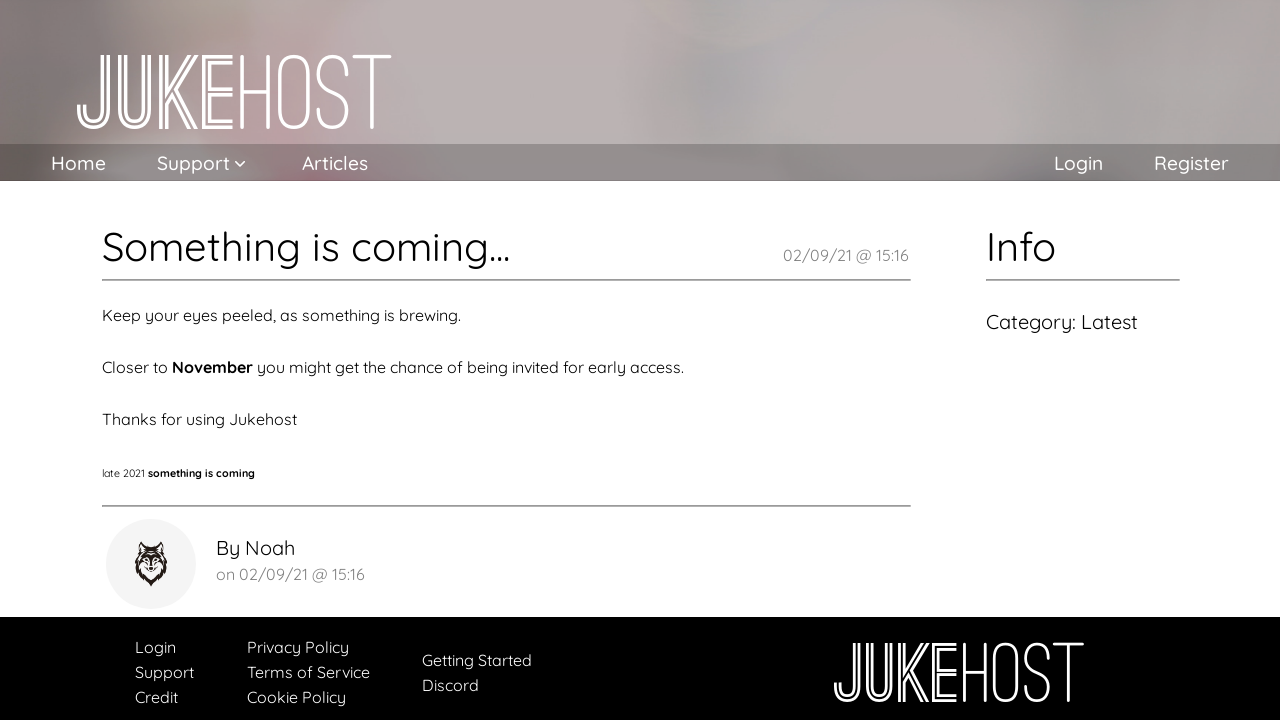

--- FILE ---
content_type: text/html; charset=UTF-8
request_url: https://jukehost.co.uk/article/latest/Something-is-coming....6
body_size: 3316
content:
<!DOCTYPE html>
<html lang="en">
<head>
    <meta charset="UTF-8">


  <meta name="description" content="Keep your eyes peeled, as something is brewing.
Closer to&nbsp;November you might get the chance of being invited for early access.
Thanks for using Jukehost
late 2021&nbsp;something is coming...">
  <meta property="og:title" content="Something is coming... - JukeHost">
  <meta property="og:description" content="Keep your eyes peeled, as something is brewing.
Closer to&nbsp;November you might get the chance of being invited for early access.
Thanks for using Jukehost
late 2021&nbsp;something is coming...">
  <meta property="og:url" content="https://jukehost.noahdhollowell.co.uk/latest/something-is-coming....6">
    <title>Something is coming... | JukeHost</title>
    <meta name="viewport" content="width=device-width,initial-scale=1.0">
<link rel="icon" href="/assets/JukeHost-Logo.png" sizes="16x16" type="image/png">
<style type="text/css">@font-face {font-family:Quicksand;font-style:normal;font-weight:300;src:url(/cf-fonts/s/quicksand/5.0.16/latin/300/normal.woff2);unicode-range:U+0000-00FF,U+0131,U+0152-0153,U+02BB-02BC,U+02C6,U+02DA,U+02DC,U+0304,U+0308,U+0329,U+2000-206F,U+2074,U+20AC,U+2122,U+2191,U+2193,U+2212,U+2215,U+FEFF,U+FFFD;font-display:swap;}@font-face {font-family:Quicksand;font-style:normal;font-weight:300;src:url(/cf-fonts/s/quicksand/5.0.16/vietnamese/300/normal.woff2);unicode-range:U+0102-0103,U+0110-0111,U+0128-0129,U+0168-0169,U+01A0-01A1,U+01AF-01B0,U+0300-0301,U+0303-0304,U+0308-0309,U+0323,U+0329,U+1EA0-1EF9,U+20AB;font-display:swap;}@font-face {font-family:Quicksand;font-style:normal;font-weight:300;src:url(/cf-fonts/s/quicksand/5.0.16/latin-ext/300/normal.woff2);unicode-range:U+0100-02AF,U+0304,U+0308,U+0329,U+1E00-1E9F,U+1EF2-1EFF,U+2020,U+20A0-20AB,U+20AD-20CF,U+2113,U+2C60-2C7F,U+A720-A7FF;font-display:swap;}@font-face {font-family:Quicksand;font-style:normal;font-weight:400;src:url(/cf-fonts/s/quicksand/5.0.16/vietnamese/400/normal.woff2);unicode-range:U+0102-0103,U+0110-0111,U+0128-0129,U+0168-0169,U+01A0-01A1,U+01AF-01B0,U+0300-0301,U+0303-0304,U+0308-0309,U+0323,U+0329,U+1EA0-1EF9,U+20AB;font-display:swap;}@font-face {font-family:Quicksand;font-style:normal;font-weight:400;src:url(/cf-fonts/s/quicksand/5.0.16/latin/400/normal.woff2);unicode-range:U+0000-00FF,U+0131,U+0152-0153,U+02BB-02BC,U+02C6,U+02DA,U+02DC,U+0304,U+0308,U+0329,U+2000-206F,U+2074,U+20AC,U+2122,U+2191,U+2193,U+2212,U+2215,U+FEFF,U+FFFD;font-display:swap;}@font-face {font-family:Quicksand;font-style:normal;font-weight:400;src:url(/cf-fonts/s/quicksand/5.0.16/latin-ext/400/normal.woff2);unicode-range:U+0100-02AF,U+0304,U+0308,U+0329,U+1E00-1E9F,U+1EF2-1EFF,U+2020,U+20A0-20AB,U+20AD-20CF,U+2113,U+2C60-2C7F,U+A720-A7FF;font-display:swap;}@font-face {font-family:Quicksand;font-style:normal;font-weight:500;src:url(/cf-fonts/s/quicksand/5.0.16/vietnamese/500/normal.woff2);unicode-range:U+0102-0103,U+0110-0111,U+0128-0129,U+0168-0169,U+01A0-01A1,U+01AF-01B0,U+0300-0301,U+0303-0304,U+0308-0309,U+0323,U+0329,U+1EA0-1EF9,U+20AB;font-display:swap;}@font-face {font-family:Quicksand;font-style:normal;font-weight:500;src:url(/cf-fonts/s/quicksand/5.0.16/latin/500/normal.woff2);unicode-range:U+0000-00FF,U+0131,U+0152-0153,U+02BB-02BC,U+02C6,U+02DA,U+02DC,U+0304,U+0308,U+0329,U+2000-206F,U+2074,U+20AC,U+2122,U+2191,U+2193,U+2212,U+2215,U+FEFF,U+FFFD;font-display:swap;}@font-face {font-family:Quicksand;font-style:normal;font-weight:500;src:url(/cf-fonts/s/quicksand/5.0.16/latin-ext/500/normal.woff2);unicode-range:U+0100-02AF,U+0304,U+0308,U+0329,U+1E00-1E9F,U+1EF2-1EFF,U+2020,U+20A0-20AB,U+20AD-20CF,U+2113,U+2C60-2C7F,U+A720-A7FF;font-display:swap;}@font-face {font-family:Quicksand;font-style:normal;font-weight:600;src:url(/cf-fonts/s/quicksand/5.0.16/vietnamese/600/normal.woff2);unicode-range:U+0102-0103,U+0110-0111,U+0128-0129,U+0168-0169,U+01A0-01A1,U+01AF-01B0,U+0300-0301,U+0303-0304,U+0308-0309,U+0323,U+0329,U+1EA0-1EF9,U+20AB;font-display:swap;}@font-face {font-family:Quicksand;font-style:normal;font-weight:600;src:url(/cf-fonts/s/quicksand/5.0.16/latin/600/normal.woff2);unicode-range:U+0000-00FF,U+0131,U+0152-0153,U+02BB-02BC,U+02C6,U+02DA,U+02DC,U+0304,U+0308,U+0329,U+2000-206F,U+2074,U+20AC,U+2122,U+2191,U+2193,U+2212,U+2215,U+FEFF,U+FFFD;font-display:swap;}@font-face {font-family:Quicksand;font-style:normal;font-weight:600;src:url(/cf-fonts/s/quicksand/5.0.16/latin-ext/600/normal.woff2);unicode-range:U+0100-02AF,U+0304,U+0308,U+0329,U+1E00-1E9F,U+1EF2-1EFF,U+2020,U+20A0-20AB,U+20AD-20CF,U+2113,U+2C60-2C7F,U+A720-A7FF;font-display:swap;}@font-face {font-family:Quicksand;font-style:normal;font-weight:700;src:url(/cf-fonts/s/quicksand/5.0.16/latin-ext/700/normal.woff2);unicode-range:U+0100-02AF,U+0304,U+0308,U+0329,U+1E00-1E9F,U+1EF2-1EFF,U+2020,U+20A0-20AB,U+20AD-20CF,U+2113,U+2C60-2C7F,U+A720-A7FF;font-display:swap;}@font-face {font-family:Quicksand;font-style:normal;font-weight:700;src:url(/cf-fonts/s/quicksand/5.0.16/latin/700/normal.woff2);unicode-range:U+0000-00FF,U+0131,U+0152-0153,U+02BB-02BC,U+02C6,U+02DA,U+02DC,U+0304,U+0308,U+0329,U+2000-206F,U+2074,U+20AC,U+2122,U+2191,U+2193,U+2212,U+2215,U+FEFF,U+FFFD;font-display:swap;}@font-face {font-family:Quicksand;font-style:normal;font-weight:700;src:url(/cf-fonts/s/quicksand/5.0.16/vietnamese/700/normal.woff2);unicode-range:U+0102-0103,U+0110-0111,U+0128-0129,U+0168-0169,U+01A0-01A1,U+01AF-01B0,U+0300-0301,U+0303-0304,U+0308-0309,U+0323,U+0329,U+1EA0-1EF9,U+20AB;font-display:swap;}</style>
<link rel="stylesheet" href="/css/css.css?v=prod-1">
<link rel="stylesheet" href="/css/christmas.css?v=prod-14">
<script src="https://kit.fontawesome.com/a07b0b2de5.js" async crossorigin="anonymous" type="89f3953f9a453684f00d6ac7-text/javascript"></script>
<script defer type="89f3953f9a453684f00d6ac7-text/javascript">window.onload = function(){
        document.body.classList.remove('preload');
    };</script>
  <script src="https://twemoji.maxcdn.com/v/latest/twemoji.min.js" crossorigin="anonymous" type="89f3953f9a453684f00d6ac7-text/javascript"></script>
  <link rel="stylesheet"
        href="//cdnjs.cloudflare.com/ajax/libs/highlight.js/10.0.0/styles/default.min.css">
  <script src="//cdnjs.cloudflare.com/ajax/libs/highlight.js/10.0.0/highlight.min.js" type="89f3953f9a453684f00d6ac7-text/javascript"></script>

</head>
<body class="preload bg record-player full-height">
<div class="wrapper">
    <div class="panel h-15 mobile-pad-bottom" style="margin-top: 5vh;" >
        <div class="pane no-dim has-rows" style="color: white"><p class="text l-main left brand" style="margin: 2vh 3vw;">Juke<span class="text l-alt brand">Host</span></p></div>
        <div class="pane no-dim"></div>
    </div>
    <div class="panel h-5 nav dark sticky" style="/*overflow-y: hidden*/ position: relative">
  <div class=""></div>

  <ul>
    <li class="hide"><p class="text l-main" style="margin: 0.25vh 0px;">Juke<span class="text l-alt">Host</span></p></li>
    <li><a href="/">Home</a></li>

    <div class="dropdown">
      <a href="https://support.jukehost.co.uk" style="display:flex; gap: 5px;">Support <svg xmlns="http://www.w3.org/2000/svg" viewBox="0 0 20 20" fill="currentColor" style="width: 20px">
  <path fill-rule="evenodd" d="M5.22 8.22a.75.75 0 0 1 1.06 0L10 11.94l3.72-3.72a.75.75 0 1 1 1.06 1.06l-4.25 4.25a.75.75 0 0 1-1.06 0L5.22 9.28a.75.75 0 0 1 0-1.06Z" clip-rule="evenodd" />
</svg>
</a>
      <div class="dropdown-items">
        <ul>
          <li><a href="https://support.jukehost.co.uk/index.php?a=add">Support Ticket</a></li>
          <li><a href="https://support.jukehost.co.uk/knowledgebase">Knowledgebase</a></li>
          <li><a href="https://support.jukehost.co.uk/knowledgebase.php?article=5">FAQ</a></li>
          <li><a href="https://support.jukehost.co.uk/knowledgebase.php?article=3">Getting Started</a></li>
        </ul>
      </div>
    </div>

    <li><a href="/articles">Articles</a></li>

    <!--<li><a href="/pricing">Pricing</a></li>-->
  </ul>

          <ul class="right">
        <li><a href="/login">Login</a></li>
        <li><a href="/register">Register</a></li>
      </ul>
    


</div>


    <div class="panel mh-60 bg white padded" id="article-panel">
        <div class="pane has-rows no-justify-center no-align-center">
            <div class="row">
              <p class="text header no-margin-bottom">Something is coming...</p>
              <p class="text header no-margin-bottom" style="margin-left: auto;"><small>02/09/21 @ 15:16</small></p>
            </div>
            <hr>
                <style>p > a {
                    color: black !important;
                  }</style>
                <p>Keep your eyes peeled, as something is brewing.</p>
<p>Closer to&nbsp;<strong>November</strong> you might get the chance of being invited for early access.</p>
<p>Thanks for using Jukehost</p>
<p><span style="font-size: 8pt;">late 2021&nbsp;<strong>something is coming</strong></span></p>
            <hr>
            <div class="row">
                <div class="img circle no-hover" style="padding: 0.5%; margin-right: 2%;">
                    <img src="/assets/images/profile/1.jpg?1592576010" style="max-width: 7vw" alt="">
                </div>
                <div class="mr-5">
                    <p class="text">By Noah <br><small>on 02/09/21 @ 15:16</small></p>
                </div>
            </div>
        </div>

        <div class="pane has-rows w-15 no-dim no-justify-center no-align-center">
            <p class="text header no-margin-bottom">Info</p>
            <hr>
            <p class="text" style="text-transform: capitalize">Category: Latest</p>
                    </div>

    </div>



    <div class="panel h-15 footer dark">
  <div class="pane">
    <ul>
      <li class="text"><a href="/login">Login</a></li>
      <li class="text"><a href="https://support.jukehost.co.uk">Support</a></li>
      <li class="text"><a href="#credit" modal-opener="credits">Credit</a></li>
    </ul>
    <ul>
      <li class="text"><a href="/legal/privacy-policy">Privacy Policy</a></li>
      <li class="text"><a href="/legal/terms-of-service">Terms of Service</a></li>
      <li class="text"><a href="/legal/cookie-policy">Cookie Policy</a></li>
    </ul>
    <ul>
      
      <li class="text"><a href="https://support.jukehost.co.uk/knowledgebase.php?article=3">Getting Started</a></li>
      <li class="text"><a href="https://discord.gg/WBSHRfcQce">Discord</a></li>
    </ul>


  </div>
  <div class="pane rev" ><p class="text l-main fill-pane" style="margin: 0.25vh 0px;">Juke<span class="text l-alt fill-pane">Host</span></p></div>
</div>
</div>

<div class="modal hidden unloaded" modal id="credits">
    <div class="modal-content">
        <div class="modal-header">
            <p class="text header">Credit</p>
            <span modal-close aria-hidden="true">&times;</span>
        </div>
        <div class="modal-body">
            <p class="text">
                Top Image (vinyl-typewrite.jpg) by Camille Orgel on Unsplash <br>
                <a style="background-color:black;color:white;text-decoration:none;padding:4px 6px;font-family:-apple-system, BlinkMacSystemFont, &quot;San Francisco&quot;, &quot;Helvetica Neue&quot;, Helvetica, Ubuntu, Roboto, Noto, &quot;Segoe UI&quot;, Arial, sans-serif;font-size:12px;font-weight:bold;line-height:1.2;display:inline-block;border-radius:3px" href="https://unsplash.com/@cam_bam?utm_medium=referral&amp;utm_campaign=photographer-credit&amp;utm_content=creditBadge" target="_blank" rel="noopener noreferrer" title="Download free do whatever you want high-resolution photos from Camille Orgel"><span style="display:inline-block;padding:2px 3px"><svg xmlns="http://www.w3.org/2000/svg" style="height:12px;width:auto;position:relative;vertical-align:middle;top:-2px;fill:white" viewBox="0 0 32 32"><title>unsplash-logo</title><path d="M10 9V0h12v9H10zm12 5h10v18H0V14h10v9h12v-9z"></path></svg></span><span style="display:inline-block;padding:2px 3px">Camille Orgel</span></a>
                <br><br>
                Bottom Image (vinyl-player.jpg) by Luke Chesser on Unsplash <br>
                <a style="background-color:black;color:white;text-decoration:none;padding:4px 6px;font-family:-apple-system, BlinkMacSystemFont, &quot;San Francisco&quot;, &quot;Helvetica Neue&quot;, Helvetica, Ubuntu, Roboto, Noto, &quot;Segoe UI&quot;, Arial, sans-serif;font-size:12px;font-weight:bold;line-height:1.2;display:inline-block;border-radius:3px" href="https://unsplash.com/@lukechesser?utm_medium=referral&amp;utm_campaign=photographer-credit&amp;utm_content=creditBadge" target="_blank" rel="noopener noreferrer" title="Download free do whatever you want high-resolution photos from Luke Chesser"><span style="display:inline-block;padding:2px 3px"><svg xmlns="http://www.w3.org/2000/svg" style="height:12px;width:auto;position:relative;vertical-align:middle;top:-2px;fill:white" viewBox="0 0 32 32"><title>unsplash-logo</title><path d="M10 9V0h12v9H10zm12 5h10v18H0V14h10v9h12v-9z"></path></svg></span><span style="display:inline-block;padding:2px 3px">Luke Chesser</span></a>
                <br><br>
                Headphones on Yellow Background by Malte Wingen on Unsplash <br>
                <a style="background-color:black;color:white;text-decoration:none;padding:4px 6px;font-family:-apple-system, BlinkMacSystemFont, &quot;San Francisco&quot;, &quot;Helvetica Neue&quot;, Helvetica, Ubuntu, Roboto, Noto, &quot;Segoe UI&quot;, Arial, sans-serif;font-size:12px;font-weight:bold;line-height:1.2;display:inline-block;border-radius:3px" href="https://unsplash.com/@maltewingen?utm_medium=referral&amp;utm_campaign=photographer-credit&amp;utm_content=creditBadge" target="_blank" rel="noopener noreferrer" title="Download free do whatever you want high-resolution photos from Malte Wingen"><span style="display:inline-block;padding:2px 3px"><svg xmlns="http://www.w3.org/2000/svg" style="height:12px;width:auto;position:relative;vertical-align:middle;top:-2px;fill:white" viewBox="0 0 32 32"><title>unsplash-logo</title><path d="M10 9V0h12v9H10zm12 5h10v18H0V14h10v9h12v-9z"></path></svg></span><span style="display:inline-block;padding:2px 3px">Malte Wingen</span></a>
            </p>
        </div>
        <div class="modal-footer"></div>
    </div>
</div>
<script src="/js/modal.js?v=0.0.13" async=false defer=false type="89f3953f9a453684f00d6ac7-text/javascript"></script>
<script src="/js/Notification.js?v=0.0.73" async type="89f3953f9a453684f00d6ac7-text/javascript"></script>

<script type="89f3953f9a453684f00d6ac7-text/javascript">
        window.history.replaceState("", "", "/article/"+window.unescape(encodeURIComponent('latest/something-is-coming....6')));
</script>
<script type="89f3953f9a453684f00d6ac7-text/javascript">window.onload = init();
    function init(){
        hljs.initHighlighting();
        twemoji.parse(document.getElementById("article-panel"));
    }</script>
<script src="/cdn-cgi/scripts/7d0fa10a/cloudflare-static/rocket-loader.min.js" data-cf-settings="89f3953f9a453684f00d6ac7-|49" defer></script><script defer src="https://static.cloudflareinsights.com/beacon.min.js/vcd15cbe7772f49c399c6a5babf22c1241717689176015" integrity="sha512-ZpsOmlRQV6y907TI0dKBHq9Md29nnaEIPlkf84rnaERnq6zvWvPUqr2ft8M1aS28oN72PdrCzSjY4U6VaAw1EQ==" data-cf-beacon='{"version":"2024.11.0","token":"de4b4e82e59949acbe0dee01779d22ef","r":1,"server_timing":{"name":{"cfCacheStatus":true,"cfEdge":true,"cfExtPri":true,"cfL4":true,"cfOrigin":true,"cfSpeedBrain":true},"location_startswith":null}}' crossorigin="anonymous"></script>
</body>
</html>

--- FILE ---
content_type: text/css
request_url: https://jukehost.co.uk/css/css.css?v=prod-1
body_size: 6620
content:
@font-face {
  font-family: os-bold;
  src: url("OstrichSans-Bold.otf"); }
@font-face {
  font-family: os-round;
  src: url("OstrichSansRounded-Medium.otf"); }
body, html {
  padding: 0;
  margin: 0;
  font-family: Quicksand; }
  body.no-scroll, html.no-scroll {
    overflow-y: hidden; }
  body.preload *, html.preload * {
    -webkit-transition: none !important;
    -moz-transition: none !important;
    -ms-transition: none !important;
    -o-transition: none !important; }

.wrapper {
  overflow-x: hidden;
  max-width: 100vw;
  min-height: 100vh; }

.panel {
  display: flex;
  max-width: 100vw;
  flex-direction: row; }
  .panel.p-50 {
    background-color: white; }
  .panel.after-nav {
    margin-top: 6vh; }
  .panel.top-panel {
    margin-bottom: 5.5vh; }
  .panel.library .pane {
    margin: 10vh 0vw; }
    .panel.library .pane.category {
      align-items: flex-start;
      justify-content: flex-start; }
  .panel.padded {
    padding: 0vh 5vw; }
  .panel.footer {
    height: 15vh; }
    .panel.footer ul {
      list-style: none;
      padding-right: 1vw; }
      .panel.footer ul a {
        text-decoration: none;
        color: inherit;
        font-size: 1rem; }
      .panel.footer ul a:hover {
        text-decoration: underline; }
    .panel.footer.dark {
      background-color: black;
      color: white; }

a {
  color: white; }
  a.dark {
    color: inherit;
    text-decoration: none;
    border-bottom: 1px solid rgba(0, 0, 0, 0.3); }
    a.dark:hover {
      border-color: black; }

.pane {
  display: flex;
  flex: 1 1 0px;
  justify-content: center;
  align-items: center;
  padding: 0 3vw;
  position: relative; }
  .pane.no-align-center {
    align-items: unset; }
  .pane.no-justify-center {
    justify-content: unset; }
  .pane:nth-of-type(even):not(.rev):not(.no-dim) {
    background-color: rgba(0, 0, 0, 0.05); }
  .pane.rev:nth-child(odd) {
    background-color: rgba(0, 0, 0, 0.05); }
  .pane.has-rows {
    flex-direction: column; }
  .pane.no-bg {
    background-color: transparent !important; }
  .pane.has-margin-top {
    margin: 2vh 0vw; }
  .pane.pull-content-left {
    justify-content: left !important; }
  .pane.content-left {
    align-items: unset; }
  .pane.w-15 {
    width: 15vw;
    max-width: 15vw; }
  .pane.w-20 {
    width: 20%;
    max-width: 20%; }
  .pane.loading .pane-loader {
    display: flex; }
  .pane.hidden {
    display: none !important; }
  .pane .pane-loader {
    position: absolute;
    width: 100%;
    height: 100%;
    display: none;
    justify-content: center;
    align-items: center;
    background-color: rgba(0, 0, 0, 0.3); }
  .pane.no-margin-left {
    margin-left: 0 !important; }
  .pane.no-margin-right {
    margin-left: 0 !important; }
  .pane.no-padding-left {
    padding-left: 0 !important; }

hr {
  border-bottom: 0.1px solid rgba(0, 0, 0, 0.3);
  width: 100%; }

.form {
  display: flex;
  flex-direction: column;
  width: 100%;
  transition: .5s ease-in-out;
  opacity: 1; }
  .form.padded {
    padding: 0vh 7.5vw; }
  .form .form-button {
    display: flex;
    flex-direction: column;
    margin-bottom: 2vh; }
    .form .form-button.disabled > button {
      color: rgba(0, 0, 0, 0.2); }
      .form .form-button.disabled > button:hover {
        cursor: not-allowed; }
    .form .form-button button {
      font-size: 1.25rem;
      padding: 1vh 1vw;
      border: 1px solid rgba(0, 0, 0, 0.3);
      transition: .2s ease-in-out;
      background-color: transparent; }
    .form .form-button button:focus {
      box-shadow: none;
      outline: none; }
    .form .form-button button:focus, .form .form-button button:hover, .form .form-button button:active {
      border-color: black;
      cursor: pointer; }
  .form .form-label {
    text-align: center;
    display: flex;
    justify-content: center;
    align-items: center;
    padding-right: 1vw;
    font-size: 1.05rem;
    font-weight: 500; }
  .form .form-input {
    display: flex;
    flex-direction: column;
    margin-bottom: 2vh; }
    .form .form-input.smaller {
      height: 20%; }
      .form .form-input.smaller input {
        height: 20px; }
    .form .form-input.invalid {
      border-color: red; }
    .form .form-input.half-width {
      min-width: 50%; }
    .form .form-input.no-margin-bottom {
      margin-bottom: 0 !important; }
    .form .form-input.disabled {
      color: rgba(0, 0, 0, 0.2);
      cursor: not-allowed; }
    .form .form-input.fill {
      flex-grow: 1;
      margin-right: -1px;
      border-right: 0; }
    .form .form-input .form-row {
      display: flex;
      flex-direction: row; }
    .form .form-input label {
      margin-bottom: 1vh;
      font-size: 1.25rem; }
    .form .form-input input {
      font-size: 1.25rem;
      padding: 1vh 1vw;
      border: 1px solid rgba(0, 0, 0, 0.3);
      transition: .2s ease-in-out; }
      .form .form-input input.invalid {
        border-color: red; }
    .form .form-input input:focus {
      box-shadow: none;
      outline: none; }
    .form .form-input input:focus, .form .form-input input:hover, .form .form-input input:active {
      border-color: black; }
    .form .form-input small {
      display: none;
      color: red; }
    .form .form-input.valid input {
      border-color: #00e500; }
    .form .form-input.invalid input {
      border-color: red; }
    .form .form-input.invalid small {
      display: flex; }
  .form .form-select {
    display: flex;
    flex-direction: column;
    margin-bottom: 2vh; }
    .form .form-select select, .form .form-select option {
      font-size: 1.1rem;
      padding: 1vh 1vw;
      border: 1px solid rgba(0, 0, 0, 0.3);
      transition: .2s ease-in-out; }
      .form .form-select select:active, .form .form-select select:focus, .form .form-select option:active, .form .form-select option:focus {
        outline: none; }
    .form .form-select.invalid select {
      border-color: red; }
  .form .form-btns {
    display: flex;
    flex-direction: row;
    margin-left: auto; }
    .form .form-btns button {
      all: unset;
      font-size: 1.25rem;
      border-bottom: 1px solid rgba(0, 0, 0, 0.3); }
      .form .form-btns button:hover {
        border-color: black;
        cursor: pointer; }
  .form.hide {
    visibility: hidden;
    opacity: 0; }

.btn-hor {
  display: flex; }
  .btn-hor .btn:first-of-type {
    margin-left: 0; }
  .btn-hor .btn {
    margin-left: 1vw; }

br.smaller {
  height: 1px !important; }

.btn {
  text-decoration: none;
  color: black;
  font-weight: 500;
  border-radius: 20px;
  border: 1px solid white;
  background-color: white;
  padding: 1vh 1vw;
  transition: .2s linear; }
  .btn:hover {
    transform: scale(1.2);
    cursor: pointer; }
  .btn.dark {
    border-color: black; }
  .btn.danger {
    border-color: red !important;
    color: red !important; }
    .btn.danger:hover, .btn.danger:active, .btn.danger:focus {
      background-color: red !important;
      color: white !important; }
  .btn.form-button {
    display: flex;
    flex-direction: column;
    margin-bottom: 2vh;
    border-radius: unset !important;
    font-size: 1.25rem;
    padding: 1vh 1vw;
    border: 1px solid rgba(0, 0, 0, 0.3);
    transition: .2s ease-in-out;
    background-color: transparent; }
    .btn.form-button.disabled {
      color: rgba(0, 0, 0, 0.2); }
      .btn.form-button.disabled:hover {
        cursor: not-allowed; }
    .btn.form-button:focus {
      box-shadow: none;
      outline: none; }
    .btn.form-button:focus, .btn.form-button:hover, .btn.form-button:active {
      transform: unset !important;
      border-color: black;
      cursor: pointer; }

.btn-modern {
  all: unset;
  border: 2px solid white;
  padding: 10px 15px;
  border-radius: 5px;
  font-size: 1.5rem;
  text-align: right;
  transition: all .2s ease-in-out;
  transition-property: border,color;
  margin: 10px; }
  .btn-modern:hover {
    cursor: pointer;
    border-color: #36D9D1;
    color: #36D9D1; }

.flex-row-pull-left {
  flex-direction: row-reverse !important; }

.text {
  font-family: Quicksand;
  font-size: 1.25rem; }
  .text > small {
    font-size: 1rem;
    color: grey; }
    .text > small.error {
      color: red;
      font-weight: 600; }
  .text.underlined {
    border-bottom: 0.1px solid black; }
  .text.white {
    color: white; }
  .text.header {
    font-size: 2.5rem; }
  .text.no-margin-bottom {
    margin-bottom: 0; }
  .text.no-margin-top {
    margin-top: 0; }
  .text.small-margin-top {
    margin-top: 0.5%; }
  .text.small-margin-bottom {
    margin-bottom: 0.5%; }
  .text.center {
    text-align: center; }
  .text.left {
    text-align: left;
    align-self: flex-start; }
  .text.disabled {
    cursor: not-allowed !important;
    opacity: 0.3; }
    .text.disabled span:hover {
      cursor: not-allowed !important;
      text-decoration: none !important; }
    .text.disabled span {
      pointer-events: none; }
  .text.fake-link:hover, .text span.fake-link:hover {
    cursor: pointer;
    text-decoration: underline; }
  .text.l-main {
    font-family: os-bold;
    font-size: 2.5rem; }
    .text.l-main.fill-pane {
      font-size: 5rem; }
    .text.l-main.brand {
      font-size: 6.25rem; }
  .text.l-alt {
    font-family: os-round;
    font-size: 2.75rem; }
    .text.l-alt.fill-pane {
      font-size: 5.5rem; }
    .text.l-alt.brand {
      font-size: 6.875rem; }

.red-text {
  color: red !important; }

.quote {
  display: flex;
  flex-direction: column; }
  .quote q {
    font-size: 2rem; }

.card {
  background-color: rgba(14, 13, 13, 0.45);
  color: white;
  display: flex;
  flex-direction: row;
  flex: 1 1 0px;
  justify-content: center;
  align-items: center;
  margin: 2vh 0; }
  .card .card-img {
    padding: 2vh 2vw;
    padding-right: .5vw;
    font-size: 5rem;
    color: #66ccff; }
  .card .card-content {
    min-width: 30vw; }
    .card .card-content p.text:first-of-type {
      margin-top: 0;
      font-weight: 700; }
  .card.news {
    background-color: white;
    color: black;
    display: flex;
    flex-direction: column;
    justify-content: flex-start;
    align-items: flex-start; }

.img {
  color: white;
  text-decoration: none; }
  .img.circle {
    max-width: 10vw;
    justify-content: center;
    align-items: center;
    padding: 5%;
    transition: .2s ease-in-out; }
    .img.circle > img {
      border-radius: 50%;
      max-width: 10vw; }
    .img.circle > .icon-container {
      width: 10vw;
      height: 10vw;
      display: flex;
      align-items: center;
      justify-content: center;
      font-size: 5em;
      background-color: #66ccff;
      border-radius: 50%; }
    .img.circle:hover:not(.no-hover) {
      transition-duration: .1s !important;
      transform: scale(1.25) !important;
      cursor: pointer; }
  .img.quote-img {
    width: 30vw;
    height: 30vh;
    overflow: hidden;
    display: flex;
    align-items: center;
    justify-content: center; }

.nav {
  padding: 0vh 2vw;
  width: 96vw;
  display: flex;
  flex-direction: row;
  align-items: center;
  background-color: rgba(0, 0, 0, 0.2);
  border-bottom: 1px solid rgba(0, 0, 0, 0.1);
  flex: 1 1 0px;
  text-decoration: none; }
  .nav ul {
    padding-left: 0;
    display: flex;
    flex-direction: row;
    flex-grow: 1;
    list-style: none;
    align-items: center;
    align-content: center;
    margin: 0;
    height: 100%;
    font-family: Quicksand; }
    .nav ul.right {
      margin-left: auto;
      flex-grow: 0; }
    .nav ul div.dropdown {
      height: 100%;
      position: relative;
      display: flex;
      justify-content: center;
      border-top: 2px solid transparent;
      transition: .2s ease-in-out; }
      .nav ul div.dropdown div {
        text-decoration: none;
        display: flex;
        justify-content: center;
        align-items: center;
        border-top: 1px solid transparent;
        transition: .2s ease-in-out; }
      .nav ul div.dropdown a {
        padding: 0 2vw;
        text-decoration: none;
        font-weight: 500;
        font-size: 1.2rem;
        justify-self: center;
        align-self: center; }
      .nav ul div.dropdown div.dropdown-items {
        display: none;
        position: absolute;
        top: calc(5vh - 1px);
        flex-direction: column;
        width: 100%;
        z-index: 1;
        transition: .2s ease-in-out; }
        .nav ul div.dropdown div.dropdown-items ul {
          width: 100%;
          background-color: white;
          display: flex;
          flex-direction: column; }
          .nav ul div.dropdown div.dropdown-items ul li {
            width: 100%;
            background-color: white;
            border: 1px solid rgba(0, 0, 0, 0.3);
            border-top: 0;
            border-bottom: 0;
            padding: 1vh 0;
            text-align: left;
            overflow-y: visible; }
            .nav ul div.dropdown div.dropdown-items ul li a {
              color: rgba(0, 0, 0, 0.5);
              padding: 0vh 0.5vw;
              font-size: 1.05rem;
              font-weight: 500;
              width: 100%;
              height: 100%; }
            .nav ul div.dropdown div.dropdown-items ul li:hover {
              border-color: black; }
              .nav ul div.dropdown div.dropdown-items ul li:hover a {
                color: black !important; }
            .nav ul div.dropdown div.dropdown-items ul li:last-child {
              border-bottom: 1px solid rgba(0, 0, 0, 0.3); }
      .nav ul div.dropdown:hover {
        border-top-color: white;
        cursor: pointer; }
        .nav ul div.dropdown:hover div.dropdown-items {
          display: flex; }
    .nav ul li {
      height: 100%;
      text-decoration: none;
      display: flex;
      justify-content: center;
      align-items: center;
      border-top: 1px solid transparent;
      transition: .2s ease-in-out;
      overflow-y: hidden; }
      .nav ul li a {
        padding: 100% 2vw;
        text-decoration: none;
        font-weight: 500;
        font-size: 1.2rem; }
      .nav ul li.hide {
        display: none; }
    .nav ul li:hover {
      border-top: 2px solid white; }
    .nav ul li:first-child {
      padding-left: 0; }
    .nav ul li:last-child {
      padding-right: 0; }

.row {
  display: flex;
  flex-direction: row; }
  .row.indented {
    margin-left: 2.5%; }

div.indented {
  margin-left: 2.5%; }

ul.library-category-list {
  display: flex;
  flex-direction: column;
  list-style: none;
  margin: unset;
  padding: unset;
  width: calc(100% - 1px);
  margin-top: -1px;
  border: 1px solid rgba(0, 0, 0, 0.3);
  border-top: 0;
  overflow-y: auto;
  overflow-x: hidden; }
  ul.library-category-list li {
    font-size: 1.25rem;
    padding: 1vh 1vw;
    margin: -1px -1px;
    margin-top: 0;
    border: 1px solid transparent;
    transition: .2s ease-in-out; }
    ul.library-category-list li.active, ul.library-category-list li:hover {
      border-color: black;
      cursor: pointer; }

ul.library-track-list {
  display: flex;
  flex-direction: column;
  list-style: none;
  margin: unset;
  padding: unset;
  width: calc(100% - 2px);
  margin-top: -1px;
  border: 1px solid rgba(0, 0, 0, 0.3);
  border-top: 0;
  overflow-x: hidden;
  overflow-y: auto; }
  ul.library-track-list.pixeldiff {
    margin-left: 1.5px;
    overflow-x: hidden; }
    ul.library-track-list.pixeldiff > li {
      width: 100%;
      min-width: 100%; }
  ul.library-track-list li {
    font-size: 1.25rem;
    padding: 0vh 1vw;
    margin: -1px -1px;
    margin-top: 0;
    padding: 0;
    display: flex;
    flex-direction: row;
    align-items: center;
    border: 1px solid transparent;
    transition: .2s ease-in-out; }
    ul.library-track-list li div.checkbox {
      font-size: 1.25rem;
      padding: 1vh 1vw;
      border: 1px solid rgba(0, 0, 0, 0.3);
      transition: 0.2s ease-in-out;
      background-color: transparent;
      margin: -1px 0;
      margin-left: -1px;
      border-top: 1px solid transparent;
      border-bottom: 1px solid transparent;
      border-left: 1px solid transparent; }
      ul.library-track-list li div.checkbox svg {
        opacity: 0.2;
        transition: .2s ease-in-out; }
      ul.library-track-list li div.checkbox:hover, ul.library-track-list li div.checkbox.active {
        cursor: pointer;
        color: black; }
        ul.library-track-list li div.checkbox:hover svg, ul.library-track-list li div.checkbox.active svg {
          opacity: 1; }
    ul.library-track-list li p.track-name {
      padding-left: 1vw;
      width: 50%;
      margin: 0;
      white-space: nowrap;
      overflow-x: hidden; }
    ul.library-track-list li button.track-button {
      font-size: 1.25rem;
      padding: 1vh 1vw;
      border: 1px solid rgba(0, 0, 0, 0.3);
      transition: 0.2s ease-in-out;
      background-color: transparent;
      margin: -1px 0px;
      border-top: 1px solid transparent;
      border-bottom: 1px solid transparent; }
      ul.library-track-list li button.track-button:focus {
        box-shadow: none;
        outline: none; }
      ul.library-track-list li button.track-button:focus, ul.library-track-list li button.track-button:hover, ul.library-track-list li button.track-button:active {
        border-color: black;
        cursor: pointer; }
      ul.library-track-list li button.track-button:not(:first-child) {
        margin-left: -1px; }
    ul.library-track-list li.active {
      border-color: black; }

ul.list {
  list-style: none;
  display: flex;
  margin-top: 0;
  margin-bottom: 0;
  padding-left: 0; }
  ul.list.horizontal {
    flex-direction: row;
    justify-content: space-between; }
    ul.list.horizontal li {
      padding: 2vh 2vw;
      border-right: 1px solid rgba(0, 0, 0, 0.3);
      transition: .2s linear; }
      ul.list.horizontal li:last-child {
        border-right: 0; }
      ul.list.horizontal li:hover {
        background-color: rgba(0, 0, 0, 0.05); }
        ul.list.horizontal li:hover .icon {
          transform: scale(1.1); }
  ul.list li {
    display: flex;
    flex-direction: column;
    align-items: center; }
    ul.list li .icon {
      font-size: 2.5rem; }
    ul.list li p.text:first-of-type {
      font-weight: 700; }
    ul.list li p.text {
      margin-top: 1vh;
      margin-bottom: 0; }

ul.feature-list {
  font-size: 2rem;
  list-style: none; }
  ul.feature-list li {
    padding: 2vh 0; }
    ul.feature-list li p:last-child {
      padding-left: 4vw; }

ul.generic-list {
  display: flex;
  flex-direction: column;
  list-style: none;
  margin: unset;
  padding: unset; }
  ul.generic-list li {
    font-size: 1.2rem;
    padding-top: 5%;
    transition: .2s ease-in-out; }
    ul.generic-list li:hover, ul.generic-list li.selected {
      transform: translateZ(0);
      transform: scale(1.1); }
      ul.generic-list li:hover a, ul.generic-list li.selected a {
        text-decoration: underline; }
    ul.generic-list li a {
      color: black;
      text-decoration: none;
      transition: all 0.2s ease-in-out; }

.upload-container {
  margin: 5vh 5vw; }
  .upload-container div {
    width: 40vw;
    height: 25vh;
    border: 1px dashed rgba(0, 0, 0, 0.3);
    display: flex;
    align-items: center;
    justify-content: center;
    transition: .5s linear; }
    .upload-container div:hover, .upload-container div.hover {
      cursor: pointer;
      border-color: black; }

.uploading-list {
  display: flex;
  flex-direction: column;
  width: 60vw; }
  .uploading-list div.uploading-item {
    display: flex;
    flex-direction: row;
    justify-content: space-around;
    align-items: center;
    margin-bottom: 2vh;
    padding: 0 0.5vw;
    transition: all .2s ease-in-out;
    box-shadow: 4px 4px 9px 3px #E5E5E5; }
    .uploading-list div.uploading-item.success {
      background-color: #3aca04; }
      .uploading-list div.uploading-item.success p, .uploading-list div.uploading-item.success span {
        color: white; }
      .uploading-list div.uploading-item.success progress.uploading-item-progress::-webkit-progress-value {
        background-color: white !important; }
    .uploading-list div.uploading-item.error {
      background-color: #ef1328; }
      .uploading-list div.uploading-item.error p, .uploading-list div.uploading-item.error span {
        color: white; }
      .uploading-list div.uploading-item.error progress.uploading-item-progress::-webkit-progress-value {
        background-color: white !important; }
    .uploading-list div.uploading-item.processing {
      background-color: #ffc107; }
      .uploading-list div.uploading-item.processing progress.uploading-item-progress::-webkit-progress-value {
        background-color: white !important; }
    .uploading-list div.uploading-item:hover {
      box-shadow: 4px 4px 11px 5px #D4D4D4; }
    .uploading-list div.uploading-item p.uploading-item-name {
      width: 20%;
      overflow-x: hidden; }
    .uploading-list div.uploading-item progress.uploading-item-progress {
      width: 60%;
      appearance: none;
      -webkit-appearance: none; }
      .uploading-list div.uploading-item progress.uploading-item-progress::-webkit-progress-value {
        background-color: black;
        transition: .5s linear; }
      .uploading-list div.uploading-item progress.uploading-item-progress::-webkit-progress-bar {
        background-color: rgba(0, 0, 0, 0.3); }
    .uploading-list div.uploading-item span.uploading-item-status-icon {
      font-size: 1.2rem;
      cursor: pointer;
      transition: transform .4s ease-in-out; }
      .uploading-list div.uploading-item span.uploading-item-status-icon:hover[status='uploading'] {
        transform: rotate(90deg); }
      .uploading-list div.uploading-item span.uploading-item-status-icon:hover[status='uploaded'] {
        transform: scale(1.2); }
      .uploading-list div.uploading-item span.uploading-item-status-icon:hover[status='error'] {
        animation: spin 2s linear infinite; }

.library-player {
  display: flex;
  flex-direction: column;
  position: absolute;
  top: 3.5vh;
  right: 5vh;
  z-index: 4;
  width: 20vw;
  padding: 1vh 0;
  border-radius: 5px;
  background-color: rgba(0, 0, 0, 0.3); }
  .library-player .row {
    display: flex;
    flex-direction: row;
    justify-content: space-around;
    align-items: center; }
  .library-player .col {
    display: flex;
    flex-direction: column;
    justify-content: center;
    align-items: center; }
  .library-player h1.track-name {
    font-size: 1.2rem;
    white-space: nowrap;
    width: 100%;
    max-width: 100%;
    animation: text-scroll 6s infinite linear; }
    .library-player h1.track-name:hover {
      animation-play-state: paused; }
  .library-player .thumbnail {
    width: 5vw;
    height: 5vw;
    background-color: lightgrey;
    border-radius: 5px; }
  .library-player .pause-play {
    margin-right: 10px; }
  .library-player input[type=range].scrubber {
    width: 90%;
    margin-bottom: 10px; }

@keyframes text-scroll {
  0% {
    transform: translateX(100%); }
  50% {
    transform: translateX(0%); }
  100% {
    transform: translateX(-100%); } }
input[type=range] {
  -webkit-appearance: none;
  width: 100%;
  background: transparent; }
  input[type=range]:focus, input[type=range]:active {
    outline: none; }
  input[type=range]::-webkit-slider-thumb {
    -webkit-appearance: none;
    height: 15px;
    width: 15px;
    border: 1px solid black;
    border-radius: 50%;
    background: black;
    transition: .2s ease-in-out; }
    input[type=range]::-webkit-slider-thumb:hover {
      transform: scale(1.25);
      cursor: pointer; }
  input[type=range]::-moz-range-thumb {
    -webkit-appearance: none;
    height: 15px;
    width: 15px;
    border: 1px solid black;
    border-radius: 50%;
    background: black;
    transition: .2s ease-in-out; }
    input[type=range]::-moz-range-thumb:hover {
      transform: scale(1.25);
      cursor: pointer; }
  input[type=range]::-webkit-slider-runnable-track {
    width: 100%;
    height: 2px;
    background: white;
    display: flex;
    align-items: center; }
  input[type=range]::-moz-range-track {
    width: 100%;
    height: 2px;
    background: white;
    display: flex;
    align-items: center; }

.modal {
  width: 100vw;
  min-height: 100vh;
  background-color: rgba(0, 0, 0, 0.3);
  position: fixed;
  top: 0;
  left: 0;
  display: flex;
  align-items: center;
  justify-content: center;
  transition: .2s linear;
  opacity: 1; }
  .modal.hidden {
    visibility: hidden;
    opacity: 0; }
  .modal.unloaded {
    display: none;
    opacity: 1; }
  .modal .modal-loader {
    display: none;
    position: absolute;
    justify-content: center;
    align-items: center;
    width: 100%;
    height: 100%;
    background-color: transparent; }
  .modal.loading > .modal-loader {
    display: flex !important;
    background-color: rgba(0, 0, 0, 0.1); }
  .modal .modal-content {
    background-color: white;
    border-color: 1px solid rgba(0, 0, 0, 0.3);
    min-width: 40vw; }
    .modal .modal-content.wider {
      min-width: 60vw; }
    .modal .modal-content .modal-header {
      border-bottom: 1px solid rgba(0, 0, 0, 0.1);
      padding-left: 1vw;
      padding-right: 1vw;
      display: flex;
      justify-content: space-between;
      align-items: center; }
      .modal .modal-content .modal-header p {
        margin: 0; }
      .modal .modal-content .modal-header span {
        font-size: 1.5rem; }
      .modal .modal-content .modal-header span:hover {
        cursor: pointer; }
    .modal .modal-content .modal-body {
      padding-left: 1vw;
      padding-right: 1vw;
      border-bottom: 1px solid rgba(0, 0, 0, 0.1); }

.scroll.fade {
  opacity: 0;
  transition: .5s linear; }
  .scroll.fade.scroll-active {
    opacity: 1; }
.scroll.grow {
  transform: scale(0);
  transition: .5s ease-in-out; }
  .scroll.grow.scroll-active {
    transform: scale(1); }

.bg-blur {
  background-image: url("bg-blur.jpg"); }

.bg {
  background-size: cover;
  background-position: center; }
  .bg.audio-slider {
    background-image: url(https://images.unsplash.com/photo-1509335919466-c196457ea95a?ixlib=rb-1.2.1&ixid=eyJhcHBfaWQiOjEyMDd9&auto=format&fit=crop&w=1350&q=80); }
  .bg.studio-basic {
    background-image: linear-gradient(rgba(0, 0, 0, 0.3), rgba(0, 0, 0, 0.3)), url(https://images.unsplash.com/photo-1514320291840-2e0a9bf2a9ae?ixlib=rb-1.2.1&ixid=eyJhcHBfaWQiOjEyMDd9&auto=format&fit=crop&w=1950&q=80); }
  .bg.record-player {
    background: linear-gradient(rgba(0, 0, 0, 0.2), rgba(0, 0, 0, 0.2)), linear-gradient(rgba(255, 10, 10, 0.05), rgba(43, 116, 138, 0.05)), url("/assets/backgrounds/vinyl-player.jpg"); }
  .bg.record-player-gif {
    background-image: linear-gradient(rgba(0, 0, 0, 0.4), rgba(0, 0, 0, 0.4)), url("/assets/gifs/record-spin.gif"); }
  .bg.record {
    background-image: linear-gradient(rgba(255, 10, 10, 0.03), rgba(43, 116, 138, 0.02)), linear-gradient(rgba(0, 0, 0, 0.3), rgba(0, 0, 0, 0.3)), url("/assets/backgrounds/vinyl-typewriter.webp"); }
  .bg.headphones {
    background-image: url("/assets/backgrounds/headphones-on-yellow-bg.jpg"); }
  .bg.span-pane {
    background-position: center;
    background-size: cover; }
  .bg.full-height {
    height: 100vh;
    background-size: cover; }
  .bg.white {
    background-color: white; }
  .bg.black {
    background-color: black; }
  .bg.pattern {
    background-repeat: repeat;
    background-size: unset; }
    .bg.pattern.shape-dark {
      background-image: url("/assets/images/patterns/y-so-serious.png"); }
    .bg.pattern.lines-dark {
      background-image: url("/assets/images/patterns/funky-lines.png"); }
    .bg.pattern.zig-zag {
      background-image: url("https://www.toptal.com/designers/subtlepatterns/patterns/memphis-mini-dark.png"); }

.client-carousel {
  height: 100%;
  width: 100%;
  max-width: 84vw;
  display: flex;
  overflow: hidden;
  position: relative; }
  .client-carousel .arrow {
    position: absolute;
    color: white;
    vertical-align: center;
    display: flex;
    align-items: center;
    justify-content: center;
    height: 100%;
    z-index: 3;
    transition: .2s ease-in-out; }
    .client-carousel .arrow:hover {
      cursor: pointer;
      transform: scale(1.2); }
    .client-carousel .arrow.right {
      right: 0; }
  .client-carousel .scroll-area {
    height: 100%;
    width: 100%;
    display: flex;
    overflow-y: hidden !important;
    overflow-x: scroll !important;
    position: relative; }
  .client-carousel .inner {
    display: flex;
    flex-direction: row;
    justify-content: center;
    align-items: center;
    height: 100%;
    max-width: 100%; }
    .client-carousel .inner .client {
      display: flex;
      flex: 1 0 21%;
      position: relative;
      height: 80%;
      justify-content: center;
      align-items: center; }
      .client-carousel .inner .client a {
        position: absolute;
        height: 100%;
        width: 100%;
        z-index: 2; }
      .client-carousel .inner .client:hover img {
        filter: grayscale(0);
        transform: scale(1.2); }
      .client-carousel .inner .client img {
        height: 80%;
        filter: grayscale(1);
        transition: .2s ease-in-out; }

.big-option-buttons {
  display: flex;
  justify-content: center;
  align-items: center;
  width: 100%; }
  .big-option-buttons .option-button {
    display: flex;
    flex-direction: column;
    flex: 1 0 21%;
    justify-content: center;
    align-items: center;
    border: 2px solid grey;
    border-top-color: white;
    border-bottom-color: white;
    padding: 3%;
    margin: 0 3%;
    position: relative;
    transition: border .5s ease-in-out; }
    .big-option-buttons .option-button:hover {
      border-color: black;
      border-left-color: white;
      border-right-color: white; }
    .big-option-buttons .option-button a {
      position: absolute;
      width: 100%;
      height: 100%; }
    .big-option-buttons .option-button p {
      margin-bottom: 0;
      margin-top: 0; }

/** Notifications **/
.notification-layer {
  position: fixed;
  top: 0;
  right: 0;
  height: 97vh;
  max-height: 97vh;
  width: 25%;
  margin: 1%;
  display: flex;
  flex-direction: column-reverse;
  pointer-events: none; }

.notif {
  pointer-events: all !important;
  width: 100%;
  margin: 1% 0;
  background-color: white;
  color: black;
  font-size: 1.1rem;
  display: flex;
  flex-direction: column;
  border-radius: 3px;
  overflow-x: hidden;
  font-weight: 500;
  transition: max-height 0.5s linear; }
  .notif .n-content {
    display: flex;
    flex-direction: row;
    align-items: center; }
    .notif .n-content svg {
      width: 1.5em !important;
      height: 1.5em !important;
      padding: 1em 1em; }
  .notif .progress {
    width: 100%;
    height: 2px;
    background-color: rgba(0, 0, 0, 0.5);
    color: black; }
    .notif .progress::-webkit-progress-bar {
      background-color: rgba(0, 0, 0, 0.5); }
    .notif .progress::-webkit-progress-value {
      background-color: white; }
  .notif p {
    padding: 5px;
    margin: unset;
    justify-self: center; }
  .notif:hover:not([no-hover]) {
    cursor: pointer; }
  .notif.error {
    background-color: red;
    color: white; }
  .notif.success {
    background-color: #00e500;
    color: white; }

div.loader {
  border: 8px solid grey;
  border-top-color: black;
  border-radius: 50%;
  width: 5vw;
  height: 5vw;
  -webkit-animation: spin 2s ease-in-out infinite;
  animation: spin 2s ease-in-out infinite; }

@-webkit-keyframes spin {
  0% {
    -webkit-transform: rotate(0deg) scale(1); }
  25% {
    -webkit-transform: scale(0.75); }
  50% {
    -webkit-transform: rotate(360deg) scale(1); }
  75% {
    -webkit-transform: scale(0.75); }
  100% {
    -webkit-transform: rotate(0deg) scale(1); } }
@keyframes spin {
  0% {
    transform: rotate(0deg) scale(1); }
  25% {
    transform: rotate(180deg) scale(0.95); }
  50% {
    transform: rotate(180deg) scale(1); }
  75% {
    transform: rotate(-180deg) scale(0.95); }
  100% {
    transform: rotate(0deg) scale(1); } }
.f-center {
  display: flex;
  flex-direction: row;
  align-content: center;
  justify-content: center; }

.has-border-bottom {
  border-bottom: 1px solid rgba(0, 0, 0, 0.3); }

.has-border-top {
  border-top: 1px solid rgba(0, 0, 0, 0.3); }

.has-border-right {
  border-right: 1px solid rgba(0, 0, 0, 0.3); }

.m-0 {
  margin: 0; }

.h-5 {
  height: 5vh; }

.h-15 {
  height: 15vh; }

.h-20 {
  height: 20vh; }

.h-30 {
  height: 30vh; }

.h-35 {
  height: 35vh; }

.h-40 {
  height: 40vh; }

.h-45 {
  height: 45vh; }

.h-50 {
  height: 50vh; }

.h-55 {
  height: 55vh; }

.h-60 {
  height: 60vh; }

.h-65 {
  height: 65vh; }

.h-70 {
  height: 70vh; }

.h-75 {
  height: 75vh; }

.mh-20 {
  min-height: 20vh; }

.mh-60 {
  min-height: 60vh; }

.mr-5 {
  margin-right: 5%; }

.hide {
  display: none; }

.mobile-spacer {
  display: none; }

@media only screen and (max-width: 600px) {
  .panel {
    flex-direction: column;
    margin-right: 0;
    margin-left: 0;
    padding-right: 5vw; }

  .mobile-spacer {
    height: 5vh !important;
    width: 100vw !important; }

  .mobile-spacer::before {
    content: "\200B" !important; }

  .no-scroll {
    overflow-y: unset !important; }

  .nav {
    display: flex !important;
    flex-direction: row !important;
    overflow-x: scroll; }
    .nav ul {
      margin: unset !important; }

  .wrapper .panel:first-of-type {
    padding-right: 0 !important; }
    .wrapper .panel:first-of-type .pane.has-rows {
      flex-direction: row !important; }

  .panel.padded {
    padding: 2vh 5vw !important;
    padding-top: 10vh !important;
    padding-bottom: 15vh !important; }
  .panel.mobile-pad-bottom {
    padding-bottom: 10vh !important; }

  .pane {
    padding-left: 3vw !important;
    padding-right: 3vw !important; }
    .pane.no-mobile {
      display: none; }
    .pane.has-border-right {
      border: 0 !important; }

  .form.padded {
    padding: 0 !important; }
  .form .form-row {
    flex-direction: column !important; }
    .form .form-row :first-child {
      margin-bottom: 1vh; }

  .footer {
    padding-right: 0 !important;
    height: 50vh !important; }
    .footer .pane {
      padding: 0 10vw !important; }
      .footer .pane ul:first-child {
        padding-left: 0 !important; }
      .footer .pane ul {
        padding-right: 0 !important; }

  .img.quote-img {
    width: 100% !important; } }
.switch {
  position: relative;
  display: inline-block;
  width: 60px;
  height: 34px; }
  .switch input {
    opacity: 0;
    width: 0;
    height: 0; }
  .switch .slider {
    position: absolute;
    cursor: pointer;
    top: 0;
    left: 0;
    right: 0;
    bottom: 0;
    background-color: red;
    -webkit-transition: .4s;
    transition: .4s;
    border-radius: 70px; }
    .switch .slider:before {
      position: absolute;
      content: "";
      height: 26px;
      width: 26px;
      left: 4px;
      bottom: 4px;
      background-color: white;
      -webkit-transition: .4s;
      transition: .4s;
      border-radius: 50%; }
  .switch input:checked + .slider {
    background-color: #00e500; }
  .switch input:focus + .slider {
    box-shadow: 0 0 1px #00e500; }
  .switch input:checked + .slider:before {
    -webkit-transform: translateX(26px);
    -ms-transform: translateX(26px);
    transform: translateX(26px); }
  .switch.smaller {
    transform: scale(0.7); }
  .switch.margin-left {
    margin-left: 2%; }

input.article-title {
  border: 0;
  border-bottom: 1px solid rgba(0, 0, 0, 0.3);
  transition: .2s ease-in-out; }
  input.article-title:active, input.article-title:focus, input.article-title:hover {
    outline: none;
    border-bottom-color: black; }

/* Twemoji */
img.emoji {
  height: 1em;
  width: 1em;
  margin: 0 .05em 0 .1em;
  vertical-align: -0.1em; }

.check-text {
  align-self: center; }

/* width */
::-webkit-scrollbar {
  width: 2px;
  height: 2px; }

/* Track */
::-webkit-scrollbar-track {
  background: #f1f1f1; }

/* Handle */
::-webkit-scrollbar-thumb {
  background: rgba(0, 0, 0, 0.5); }

/* Handle on hover */
::-webkit-scrollbar-thumb:hover {
  background: #555; }

/*# sourceMappingURL=css.css.map */


--- FILE ---
content_type: text/css
request_url: https://jukehost.co.uk/css/christmas.css?v=prod-14
body_size: -115
content:
.nav-christmas {
	background-image: url('https://jukehost.co.uk/assets/garland.gif?dfg');
	position: absolute;
	width: 100%;
	height: 50px;
	background-size: 10%;
bottom: -45%;
background-repeat-y: no-repeat;
left: 0;
}

.nav ul li {
z-index: 10;
}

@media only screen and (max-width: 600px){
.nav-christmas{display:none}}

--- FILE ---
content_type: application/javascript; charset=utf-8
request_url: https://jukehost.co.uk/js/Notification.js?v=0.0.73
body_size: 892
content:
class Notification {
    constructor(message) {
        this.text = message;
        this.aliveFor = 2000; // Time notification will exist for in ms
        this.dissapearClick = true;
        this.type = NotifType.INFO;
        this.fadeTime = 500;

        this.notifElement = null;
        this.notifPElement = null;

        this.dead = false;
        this.timeLeftAlive = 0;
    }

    set dissapearAfterTime(time){ // Set to 0 to never dissapear
        this.aliveFor = time;
    }

    set dissapearOnClick(bool){
        this.dissapearClick = bool;
    }

    set notifType(type){
        this.type = type;
    }

    set fadeOutTime(time) {
        this.fadeTime = time;
    }

    updateMessage(message) {
        if (this.notifPElement === null) return;
        this.notifPElement.innerHTML = message;
    }

    remove(){
        // Allow animate out animation to occur first

        let clazz = this;
        let animTime = this.fadeTime;
        this.notifElement.animate([{opacity: 1},{opacity: 0}], {duration: animTime});
        setTimeout(function(){
            clazz.notifElement.style.opacity = 0;
            let h = clazz.notifElement.clientHeight+"px";
            clazz.notifElement.animate([{'height': h},{'height': '0px'}], {duration: 200});
        }, animTime);
        setTimeout(function(){
            clazz.notifPElement = null;
            clazz.notifElement.parentNode.removeChild(clazz.notifElement);
            clazz.notifElement = null;
        }, animTime+200);

    }

    build(){ // Results in the notification being made and shown and any timers started
        let notif = document.createElement('DIV');

        let content = document.createElement('DIV');
        content.classList.add('n-content');

        content.innerHTML = this.type.icon;

        let text = document.createElement('P');

        notif.classList.add('notif', this.type.class);
        content.appendChild(text);
        notif.appendChild(content);
        text.innerHTML = this.text;
        let clazz = this;
        if (this.dissapearClick){
            notif.addEventListener('click', function(event){
                if (clazz.dead) return;
                clazz.dead = true;
                clazz.remove();
            });
        } else {
            notif.setAttribute('no-hover', null);
        }

        if (this.aliveFor !== 0){
            this.timeLeftAlive = this.aliveFor;
            let progress = document.createElement('div');
            progress.classList.add('progress');
            progress.style.width = "100%";
            setInterval(function(){
                clazz.timeLeftAlive -= 1;
                progress.style.width = (clazz.timeLeftAlive/clazz.aliveFor*100)+"%";
                if (clazz.timeLeftAlive === 0){
                    clearInterval();
                    if (clazz.dead) return;
                    clazz.remove();
                }
            }, 1);
            notif.appendChild(progress);

        }
        this.notifElement = notif;
        this.notifPElement = text;

        return notif;
    }

}

class Notifications {

    constructor() { // Creates notification div
        let notifLayer = document.createElement('DIV');
        notifLayer.classList.add('notification-layer');
        document.body.appendChild(notifLayer);
        this.layer = notifLayer;
    }

    issueNotification(message, type = NotifType.INFO, time = 500){
        let notif = new Notification(message);
        notif.dissapearAfterTime = time;
        notif.notifType = type;

        this.layer.appendChild(notif.build());

    }

    issueCustom(notification){
        this.layer.appendChild(notification.build());
    }
}

const NotifType = {
    INFO: {'class':'info','icon':'<i class="fas fa-info-circle"></i>'},
    ERROR: {'class':'error', 'icon':'<i class="fas fa-exclamation-triangle"></i>'},
    SUCCESS: {'class':'success', 'icon':'<i class="fas fa-check"></i>'},
};


--- FILE ---
content_type: application/javascript; charset=utf-8
request_url: https://jukehost.co.uk/js/modal.js?v=0.0.13
body_size: 362
content:
class Modal {
    constructor(id){
        this.modalElement = document.querySelector(`[modal]#${id}`);
        this.id = id;
        if (this.modalElement === null){
            console.log(`No modal found with ID:${id} make sure you added attribute 'modal'`);
            return;
        }

        this.modalElement.addEventListener('click', function(event){

            if (event.target !== clazz.modalElement && clazz.modalElement.contains(event.target)){
                return;

            }
            clazz.hide();
        });

        let clazz = this;
        this.modalElement.querySelectorAll('[modal-close]').forEach(close => {
            close.addEventListener('click', function(event){
                clazz.hide();
            });
        });


        document.body.querySelectorAll(`[modal-opener=${id}]`).forEach(opener => {
            opener.addEventListener('click', function(){
                clazz.show();
            })
        });

        this.modalElement.classList.remove('unloaded');

        this.hasLoader = false;
    }
    show(){
        this.modalElement.classList.remove('hidden');
    }

    // eslint-disable-all
    hide(){
        this.modalElement.classList.add('hidden');
    }

    set isLoading(bool){
        if (this.hasLoader === false){
            let loaderContainer = document.createElement('DIV');
            loaderContainer.classList.add('modal-loader');
            let loader = document.createElement('DIV');
            loader.classList.add('loader');
            loaderContainer.appendChild(loader);
            this.modalElement.appendChild(loaderContainer);
            this.hasLoader = true;
        }
        if (bool){
            this.modalElement.classList.add('loading');
        } else {
            this.modalElement.classList.remove('loading');
        }
    }
}
const modals = {
    modals: [],
    close: function(id){
        modals.modals.forEach(modal => {
            if (modal.id === id){
                modal.hide();
                return;
            }
        })
    },
    get: function(id){
        let found = null;
        modals.modals.forEach(modal => {
            if (modal.id === id){
                found = modal;
                return;
            }
        });
        return found;
    },
};
function loadModals(){
    document.querySelectorAll('[modal]').forEach(m => {
        let modal = new Modal(m.id);
        modals.modals.push(modal);
    });
}
window.onload = loadModals();

